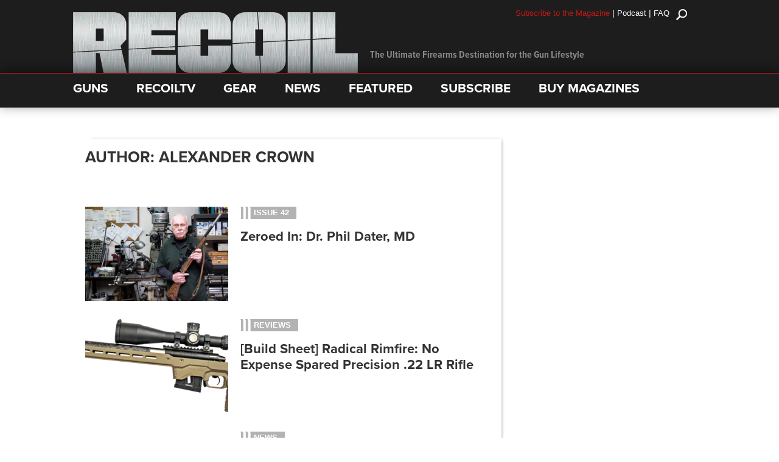

--- FILE ---
content_type: text/html; charset=utf-8
request_url: https://www.google.com/recaptcha/api2/aframe
body_size: -84
content:
<!DOCTYPE HTML><html><head><meta http-equiv="content-type" content="text/html; charset=UTF-8"></head><body><script nonce="Jq5JdWFz2AoKkx1JVBQPsQ">/** Anti-fraud and anti-abuse applications only. See google.com/recaptcha */ try{var clients={'sodar':'https://pagead2.googlesyndication.com/pagead/sodar?'};window.addEventListener("message",function(a){try{if(a.source===window.parent){var b=JSON.parse(a.data);var c=clients[b['id']];if(c){var d=document.createElement('img');d.src=c+b['params']+'&rc='+(localStorage.getItem("rc::a")?sessionStorage.getItem("rc::b"):"");window.document.body.appendChild(d);sessionStorage.setItem("rc::e",parseInt(sessionStorage.getItem("rc::e")||0)+1);localStorage.setItem("rc::h",'1769228173265');}}}catch(b){}});window.parent.postMessage("_grecaptcha_ready", "*");}catch(b){}</script></body></html>

--- FILE ---
content_type: text/javascript;charset=UTF-8
request_url: https://jadserve.postrelease.com/t?ntv_mvi=&ntv_url=https%253A%252F%252Fwww.recoilweb.com%252Fauthor%252Facrown
body_size: 978
content:
(function(){PostRelease.ProcessResponse({"version":"3","responseId":21097,"placements":[{"id":742366,"selector":".articles-container","injectionMode":2,"ads":[],"tracking":{"trackingBaseUrl":"https://jadserve.postrelease.com/trk.gif?ntv_ui\u003d18626577-764e-4ca5-8fee-52aa145d770c\u0026ntv_fl\[base64]\u003d\u003d\u0026ntv_ht\u003diUd0aQA\u0026ntv_at\u003d","adVersionPlacement":"AAAAAAAAAA3lMLA","vcpmParams":{"minimumAreaViewable":0.5,"minimumExposedTime":1000,"checkOnFocus":true,"checkMinimumAreaViewable":false,"primaryImpressionURL":"https://jadserve.postrelease.com/trk.gif?ntv_at\u003d304\u0026ntv_ui\u003d18626577-764e-4ca5-8fee-52aa145d770c\u0026ntv_a\u003dAAAAAAAAAA3lMLA\u0026ntv_ht\u003diUd0aQA\u0026ntv_fl\[base64]\u003d\u003d\u0026ord\u003d1352343453","adID":0}},"type":0,"integrationType":0}],"trackingCode":"\u003cscript type\u003d\"text/javascript\"\u003entv.PostRelease.trackFirstPartyCookie(\u0027d3d7617b-1bad-403b-be75-be8fd8727c95\u0027);\u003c/script\u003e","safeIframe":false,"placementForTracking":742366,"isWebview":false,"responseConsent":{"usPrivacyApplies":false,"gdprApplies":false,"gppApplies":false},"flags":{"useObserverViewability":true,"useMraidViewability":false}});})();

--- FILE ---
content_type: application/javascript; charset=utf-8
request_url: https://fundingchoicesmessages.google.com/f/AGSKWxUMRIBOVu2be8XzeKog1e8oiGxetslSdtkw6oAomX0noov1P7k5LuDz7ZyDke15cLvB7d91MjZmIHQmNw6O67y1wYOVwQNgykay_LmrWc8WT1NTsHwhCaAIgAspz6P3scApMLJDMBiJxjLf9rGTi3pcNBE81TRzufNrj7ZXibHLHgqNAEh81Mrm5Cxl/__ad_heading./eros.htm/google-adverts-/jivoxadplayer./adchain-
body_size: -1288
content:
window['23fc4cc8-7352-44c5-afe5-8ecb1696c7aa'] = true;